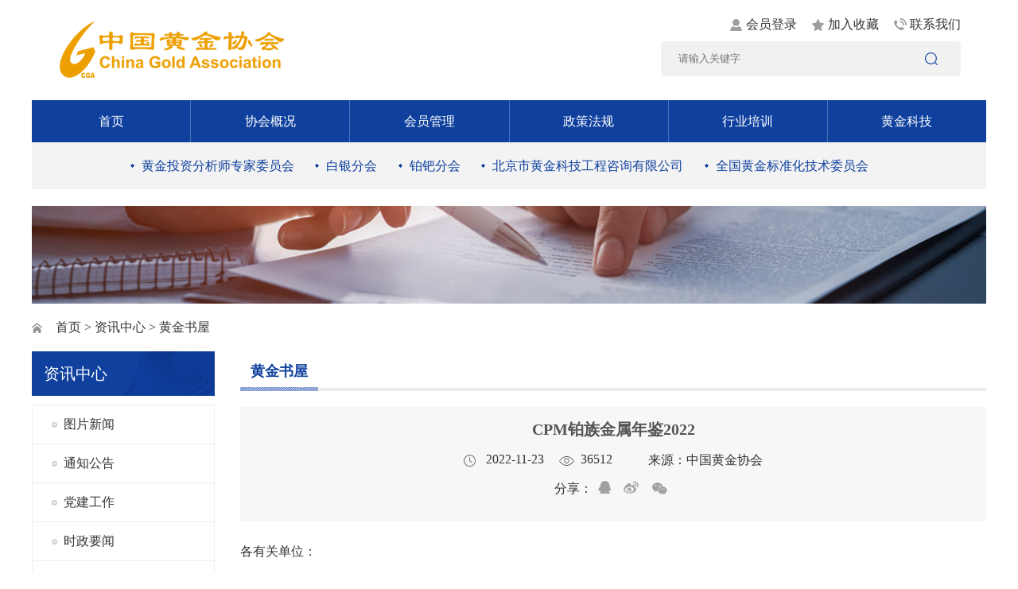

--- FILE ---
content_type: text/html; charset=utf-8
request_url: https://cngold.org.cn/news/show-3724.html
body_size: 6023
content:
<!DOCTYPE html>
<html lang="en">

<head>
    <meta http-equiv="Content-Type" content="text/html; charset=utf-8">
    <meta http-equiv="X-UA-Compatible" content="IE=edge,chrome=1">
    <meta name="renderer" content="webkit">
    <meta name="viewport" content="width=device-width, initial-scale=1.0, maximum-scale=1.0, user-scalable=yes">
    <meta name="apple-mobile-web-app-capable" content="yes">
    <meta name="apple-mobile-web-app-status-bar-style" content="black">
    <meta name="format-detection" content="telephone=no">
    <meta name="wap-font-scale" content="no">
    <title>中国黄金协会</title>
    <meta name="keywords" content="中国黄金协会" />
    <meta name="description" content="中国黄金协会" />
    <link rel="stylesheet" href="/public/css/style.css?v=1.0.3">
<link rel="stylesheet" href="/public/css/public.css?v=1.0.1">
<link rel="stylesheet" href="/public/js/swiper/swiper-bundle.min.css">
<script src="/public/js/swiper/swiper-bundle.min.js"></script>
<script src="/public/js/plugin.js"></script>
<script src="/public/js/style.js"></script>
<script src="/scripts/sweet/sweetalert.min.js"></script>
<script src="/scripts/jquery/api.js"></script>
<script src="/public/js/my-js.js"></script>

</head>

<body>
    <div class="w_1200">
        <!-- 头部开始 -->
<!-- pc端头部 -->
<div class="pc_header">

    <div class="header flex justify-between">
        <div class="logo flex align-center"><a href="/"><img src="/public/images/logo.png"></a></div>
        <div class="top_r">
            <div class="top_r_top flex justify-end">
                                                <a href="/user/index.html">会员登录</a>
                                <a href="javascript:;" onclick="shoucang(document.title,window.location)">加入收藏</a>
                                <a href="/contact.html">联系我们</a>
            </div>
            <!-- 搜索框 -->
                        <div class="top_t_bottom flex">
                <input type="text" placeholder="请输入关键字" name="keywords" id="keywords" onkeydown="if(event.keyCode==13){SiteSearch('/search.html', '#keywords');return false};">
                <a href="javascript::" onclick="SiteSearch('/search.html', '#keywords');"></a>
            </div>
        </div>
    </div>
    <!-- 菜单栏 -->
    <ul class="header_nav  flex">
                <li><a href="/index.html">首页</a> </li>
                <li><a href="/about.html">协会概况</a></li>
                <li><a href="/member.html">会员管理</a></li>
                <li><a href="/policies.html">政策法规</a></li>
                <li><a href="/training.html">行业培训</a></li>
                <li><a href="/technology.html">黄金科技</a></li>
                <!--<li><a href="/research.html">黄金政研会</a></li>-->
    </ul>
    <!-- 次菜单 -->
    <div class="nav_item01">
        <div class="nav_item_box">
            <div class="nav_item flex justify-content wrap">
                                                <a href="http://www.cgiac.org.cn" target="_blank">黄金投资分析师专家委员会</a>
                                <a href="http://www.cngold.org.cn/silver.html" target="_blank">白银分会</a>
                                <a href="http://www.cngold.org.cn/platinum.html" target="_blank">铂钯分会</a>
                                <a href="http://www.cngold.org.cn/goldtech.html" target="_blank">北京市黄金科技工程咨询有限公司</a>
                                <a href="http://www.tc379.cn/" target="_blank">全国黄金标准化技术委员会</a>
                            </div>
        </div>
    </div>

</div>
<!-- 手机端头部 -->
<div class="m_header rel">
    <div class="header-m abs  md-db">
        <a href="/" class="logo"><img src="/public/images/logo.png" alt="Logo"></a>
        <div class="m-menu-b"></div>
        <div class="m-menu">
            <ul class="nav hsms">
                <li>
                                        <a href="/index.html">首页</a>
                </li>
                <li>
                                        <a href="/about.html">协会概况</a>
                    <ul class="sub-nav hsms">
                                                <li>
                            <a href="/about-139.html">协会简介</a>
                        </li>
                                                <li>
                            <a href="/about-256.html">协会章程</a>
                        </li>
                                                <li>
                            <a href="/about-258.html">组织机构</a>
                        </li>
                                                <li>
                            <a href="/about-286.html">协会负责人</a>
                        </li>
                                                <li>
                            <a href="/about-312.html">协会顾问</a>
                        </li>
                                                <li>
                            <a href="/about-313.html">监事会</a>
                        </li>
                                                <li>
                            <a href="/about-314.html">协会分支机构及负责人</a>
                        </li>
                                            </ul>
                </li>
                <li>
                                        <a href="/member.html">会员管理</a>
                    <ul class="sub-nav hsms">
                                                <li>
                            <a href="/member-259.html">入会流程</a>
                        </li>
                                                <li>
                            <a href="/member-266.html">入会材料</a>
                        </li>
                                                <li>
                            <a href="/member-267.html">入会申请</a>
                        </li>
                                                <li>
                            <a href="/member-315.html">会费标准</a>
                        </li>
                                                <li>
                            <a href="/member-316.html">会员信息</a>
                        </li>
                                                <li>
                            <a href="/member-317.html">会员服务</a>
                        </li>
                                            </ul>
                </li>
                <li>
                                        <a href="/policies.html">政策法规</a>
                    <ul class="sub-nav hsms">
                                                <li>
                            <a href="/policies-245.html">法律法规</a>
                        </li>
                                                <li>
                            <a href="/policies-262.html">产业政策</a>
                        </li>
                                                <li>
                            <a href="/policies-281.html">黄金标准</a>
                        </li>
                                            </ul>
                </li>
                <li>
                                        <a href="/training.html">行业培训</a>
                    <ul class="sub-nav hsms">
                                                <li>
                            <a href="/training-242.html">黄金投资分析师</a>
                        </li>
                                                <li>
                            <a href="/training-246.html">教育部1+X</a>
                        </li>
                                                <li>
                            <a href="/training-338.html">矿业权评估师</a>
                        </li>
                                                <li>
                            <a href="/training-247.html">其他培训</a>
                        </li>
                                            </ul>
                </li>
                <li>
                                        <a href="/technology.html">黄金科技</a>
                    <ul class="sub-nav hsms">
                                                <li>
                            <a href="/technology-318.html">黄金协会科学技术奖</a>
                        </li>
                                                <li>
                            <a href="/technology-319.html">科学成果评价</a>
                        </li>
                                                <li>
                            <a href="/technology-320.html">新技术推广</a>
                        </li>
                                                <li>
                            <a href="/technology-350.html">黄金技术大会</a>
                        </li>
                                            </ul>
                </li>
                <li>
                                        <a href="/research.html">黄金政研会</a>
                    <ul class="sub-nav hsms">
                                                <li>
                            <a href="/research-321.html">概述</a>
                        </li>
                                                <li>
                            <a href="/research-322.html">政研动态</a>
                        </li>
                                            </ul>
                </li>
            </ul>
        </div>
        <div class="m-search-b"></div>
    </div>
    <div class="fix-search abs wh1 baf dn">
        <div class="mauto wh1 dflr">
            <div class="con wh1 dfcc flex">
                <div class="hide rel tra"></div>
                <form class="row lg-12">
                                        <input class="txt fl" placeholder="请输入搜索内容" type="text" name="tkeywords" id="tkeywords" onkeydown="if(event.keyCode==13){SiteSearch('/search.html', '#tkeywords');return false};">
                    <input class="btn fr" type="button" onclick="SiteSearch('/search.html', '#tkeywords');">
                </form>
            </div>
        </div>
    </div>
</div>
<!-- 头部结束 -->

        <!-- banner区域 -->
 <div class="banner01"><img src="/public/images/banner01.png"></div>
<!-- 当前位置 -->
<div class="dqwz">
    <div class="dqwz01">
                <a href="/index.html">首页</a> &gt
                <a href="/news.html">资讯中心</a> &gt
        黄金书屋
    </div>
</div>
<!-- 手机端内页菜单 -->
<div class="main-nav-m dn">
    <div class="title">
        <strong>资讯中心</strong>
        <i></i>
    </div>
    <ul class="hsms">
                <li>
            <a href="/news-323.html">图片新闻</a>
        </li>
                <li>
            <a href="/news-324.html">通知公告</a>
        </li>
                <li>
            <a href="/news-326.html">党建工作</a>
        </li>
                <li>
            <a href="/news-351.html">时政要闻</a>
        </li>
                <li>
            <a href="/news-327.html">黄金矿业</a>
        </li>
                <li>
            <a href="/news-325.html">行业资讯</a>
        </li>
                <li>
            <a href="/news-328.html">黄金消费</a>
        </li>
                <li>
            <a href="/news-329.html">黄金市场</a>
        </li>
                <li>
            <a href="/news-330.html">社会责任</a>
        </li>
                <li>
            <a href="/news-331.html">黄金书屋</a>
        </li>
                <li>
            <a href="/news-332.html">工作交流</a>
        </li>
                <li>
            <a href="/news-333.html">黄金统计</a>
        </li>
                <li>
            <a href="/news-334.html">协会动态</a>
        </li>
            </ul>
</div>
<!-- 手机端内页菜单结束 -->        <div class="main flex justify-between w_auto">
            <div class="left" hsm="fadel">
    <div class="name">资讯中心</div>
    <ul class="submume">
                <li class=""><a href="/news-323.html">图片新闻</a></li>
                <li class=""><a href="/news-324.html">通知公告</a></li>
                <li class=""><a href="/news-326.html">党建工作</a></li>
                <li class=""><a href="/news-351.html">时政要闻</a></li>
                <li class=""><a href="/news-327.html">黄金矿业</a></li>
                <li class=""><a href="/news-325.html">行业资讯</a></li>
                <li class=""><a href="/news-328.html">黄金消费</a></li>
                <li class=""><a href="/news-329.html">黄金市场</a></li>
                <li class=""><a href="/news-330.html">社会责任</a></li>
                <li class="current"><a href="/news-331.html">黄金书屋</a></li>
                <li class=""><a href="/news-332.html">工作交流</a></li>
                <li class=""><a href="/news-333.html">黄金统计</a></li>
                <li class=""><a href="/news-334.html">协会动态</a></li>
            </ul>
</div>            <div class="right" hsm="fader">
                <div class="tab flex">
                    <a href="javascript:;" class="current">黄金书屋</a>
                </div>

                <div class="details">
                    <div class="details_top">
                        <div class="t1">CPM铂族金属年鉴2022</div>
                        <div class="min flex justify-content">
                            <span>2022-11-23</span>
                            <span>36512</span>
                            <span>来源：中国黄金协会</span>
                        </div>
                        <!-- 分享 -->
                        <div class="fx flex justify-content align-center">
                            分享：
                            <a href="javascript:;" data-social="QQ"><img src="/public/images/qq.png"></a>
                            <a href="javascript:;" data-social="xinlang"><img src="/public/images/wb.png"></a>
                            <a href="javascript:;" data-social="weixin"><img src="/public/images/wx.png"></a>
                        </div>
                    </div>

                    <div class="details_con">
                        <p>各有关单位：</p><p style="text-indent: 2em;">为满足行业发展需要，中国黄金协会将继续出版《中国黄金年鉴2022》，并分别与英国金属聚焦有限公司合作翻译出版《全球黄金年鉴2022》（中文版）、《全球白银年鉴2022》（中文版）、《全球铂钯年鉴2022》（中文版），与美国CPM集团合作翻译出版《CPM黄金年鉴2022》（中文版）、《CPM铂族金属年鉴2022》（中文版）。此外，中国黄金协会铂金分会还将首次编制发布《中国铂钯年鉴2022》。现将有关事宜通知如下：</p><p style="text-indent: 2em;">一、《中国黄金年鉴》是中国黄金协会组织编写的中国最具权威性的中国黄金产业、黄金市场、黄金消费等年度发展分析报告。该年鉴详细分析了年度黄金产业链现状，是我国黄金行业唯一的行业信息发布及交流平台。《中国黄金年鉴2022》拟于今年7月底正式发布。</p><p style="text-indent: 2em;">二、《中国铂钯年鉴》是中国黄金协会铂金分会与相关单位共同编写的对中国铂钯产业、铂钯供需、铂钯市场等年度发展的分析报告，也是我国铂钯行业信息发布及交流的最重要平台。该年鉴详细分析了年度铂钯产业链现状，记录了行业发展的相关资料和信息，《中国铂钯年鉴2022》拟于今年6月底正式发布。</p><p style="text-indent: 2em;">三、《全球黄金年鉴2022》（中文版）、《全球白银年鉴2022》（中文版）、《全球铂钯年鉴2022》（中文版）是由中国黄金协会、中国黄金协会白银分会、中国黄金协会铂金分会和英国金属聚焦有限公司合作翻译出版的贵金属分析报告。该系列年鉴将回顾上一年度全球主要贵金属的价格、供应和需求数据，并对本年度作出相应预测。该系列年鉴拟于今年7月底之前发布。</p><p style="text-indent: 2em;">四、《CPM黄金年鉴2022》（中文版）、《CPM铂族金属年鉴2022》（中文版）是由中国黄金协会、中国黄金协会铂金分会与美国CPM集团共同合作翻译出版的黄金及铂族金属分析报告。该系列年鉴将对上一年度全球黄金、铂族金属及金融市场的走势进行宏观分析，并对本年度作出相应预测。</p><p style="text-indent: 2em;">以上七本年鉴（内容简介详见附件1）征订工作现已开始，欢迎各有关单位征订（征订单详见附件2），并利用此平台进行宣传（详见附件3）。年鉴版面宣传页征订截止时间为6月30日。该通知已登载在中国黄金协会官网（www.cngold.org.cn）。有意者请与中国黄金协会、中国黄金协会铂金分会、中国黄金协会白银分会联系。</p><p style="text-indent: 2em;">中国黄金协会</p><p style="text-indent: 2em;">联 系 人：井新奎</p><p style="text-indent: 2em;">联系方式：010-84113267，18813088011</p><p style="text-indent: 2em;">电子邮箱：jxk@cngold.org.cn</p><p style="text-indent: 2em;">中国黄金协会铂金分会</p><p style="text-indent: 2em;">联 系 人：张名瑾</p><p style="text-indent: 2em;">联系方式：010-84129763，15266597877</p><p style="text-indent: 2em;">中国黄金协会白银分会</p><p style="text-indent: 2em;">联 系 人：李珅</p><p style="text-indent: 2em;">联系方式：010-84110919，18510333290</p><p style="text-indent: 2em;">附件：</p><p style="text-indent: 2em;">&nbsp; &nbsp; &nbsp; &nbsp; &nbsp; &nbsp; &nbsp;</p><p style="line-height: 16px; text-indent: 2em;"><img style="vertical-align: middle; margin-right: 2px;" src="http://cngold.org.cn/editor/dialogs/attachment/fileTypeImages/icon_doc.gif"/><a style="font-size:12px; color:#0066cc;" href="/upload/202211/23/202211231443081596.docx" title="附件1：年鉴简介.docx">附件1：年鉴简介.docx</a></p><p style="line-height: 16px; text-indent: 2em;"><img style="vertical-align: middle; margin-right: 2px;" src="http://cngold.org.cn/editor/dialogs/attachment/fileTypeImages/icon_doc.gif"/><a style="font-size:12px; color:#0066cc;" href="/upload/202211/23/202211231443081909.docx" title="附件2：年鉴征订单.docx">附件2：年鉴征订单.docx</a></p><p style="line-height: 16px; text-indent: 2em;"><img style="vertical-align: middle; margin-right: 2px;" src="http://cngold.org.cn/editor/dialogs/attachment/fileTypeImages/icon_doc.gif"/><a style="font-size:12px; color:#0066cc;" href="/upload/202211/23/202211231443082065.docx" title="附件3：年鉴宣传页价目表.docx">附件3：年鉴宣传页价目表.docx</a></p><p style="line-height: 16px; text-indent: 2em;"><img style="vertical-align: middle; margin-right: 2px;" src="http://cngold.org.cn/editor/dialogs/attachment/fileTypeImages/icon_doc.gif"/><a style="font-size:12px; color:#0066cc;" href="/upload/202211/23/202211231443082378.docx" title="附件4：年鉴宣传页征订回执表.docx">附件4：年鉴宣传页征订回执表.docx</a></p><p><br/></p><p><br/></p>
                    </div>
                                        <div class="tab_qh flex space_between flex_wrap gap_7 wrap">
                        <div class="flex_2"><a href="/news/show-4727.html"><span>上一条：《CPM黄金年鉴2024》（中文版）</span></a></div>
                        <div class="flex_2"><a href="/news/show-3723.html"><span>下一条：CPM黄金年鉴2022</span></a></div>
                    </div>
                                        <div class="getBack"><a href="/news-331.html">返回列表</a></div>
                </div>

            </div>
        </div>

    </div>

    <!-- 分享插件新闻详情页用到 -->
    <script src="/public/js/share.js"></script>
    <script src="/public/js/qrcode.min.js"></script>
    <!-- 底部 -->
    <div class="footer " hsm="fadeup">
    <div class="w_1200 flex justify-between">
        <div class="footer_l">
            <div class="address flex wrap justify-between">
                <div class="t1 bg01">办公地址：北京市东城区柳荫公园南街1号</div>
                <div class="t1 bg02">010-51323118</div>
                <div class="t1 bg03">010-51323117</div>
                <div class="t1 bg04">100011</div>
            </div>
            <div class="bq">
                &copy CopyRight 2021 www.cngold.org.cn All Rights Reserved 中国黄金协会版权所有<br> <a href="https://beian.miit.gov.cn/" target="_blank">京ICP备05019022号</a>
                技术支持： 35互联
            </div>
        </div>
        <div class="ewm flex justify-between">
            <div class="ewm01">
                <div class="ewm_img"><img src="/upload/202208/05/202208051424033174.jpg"></div>
                <p>中国黄金协会微信公众号</p>
            </div>
            <div class="ewm01">
                <div class="ewm_img"><img src="/upload/202208/05/202208051424096143.jpg"></div>
                <p>黄金投资分析师微信公众号</p>
            </div>
        </div>
    </div>
</div>
</body>

</html>

--- FILE ---
content_type: text/css
request_url: https://cngold.org.cn/public/css/style.css?v=1.0.3
body_size: 3560
content:

/* 头部 */
.w_1200{max-width:1200px;margin:0 auto}
.logo{height:126px}
.logo img{display:block}
.top_r{padding:10px 32px 0 0}
.top_r_top a{line-height:42px;display:inline-block;height:42px;padding-left:20px; margin-right:1.5vw;}
.top_r_top a:nth-child(1){background:url(../images/hy.png) no-repeat left center}
.top_r_top a:nth-child(2){background:url(../images/jr.png) no-repeat left center}
.top_r_top a:nth-child(3){background:url(../images/tel.png) no-repeat left center;margin:0;}
.top_t_bottom{background:#f1f1f1;height:44px;border-radius:5px;width:357px;padding-left:20px;}
.top_t_bottom input{width:80%;background:none}
.top_t_bottom a{width:60px;background:url(..//images/seacher.png) no-repeat center}
.header_nav{height:53px;background:#0f409e}
.header_nav > li{border-right:1px solid #4b71b8;flex:1;line-height:53px;font-size:16px;text-align:center}
.header_nav > li > a{display:block;color:#fff;}
.header_nav > li:last-child{border:none}
.nav_item_box{background:#f3f3f3}
.nav_item a{background:url(../images/nav_d.png) no-repeat left center; padding-left:15px;margin-right:2vw;color:#0f409e; line-height:59px}
.banner{margin:20px 0}
.banner img{width:100%;object-fit: cover;display:block;height:249px}
.header_nav li.current a, .header_nav li a:hover{background:#0a2a7f}

/* 底部 */
.footer{background:#0f409e;padding:23px 0 13px 0;color:#fff;line-height:24px}
.address{padding-top:9px}
.address .t1{margin-right:20px;line-height:36px}
.bg01{background:url(../images/address.png) no-repeat left 10px;padding-left:20px;}
.bg02{background:url(../images/phon.png) no-repeat left 8px;padding-left:30px;}
.bg03{background:url(../images/fax.png) no-repeat left 9px;padding-left:30px;}
.bg04{background:url(../images/emlia.png) no-repeat left 10px;padding-left:25px;}
.ewm{width:230px}
.ewm_img{height:80px;width:95px;text-align:center}
.ewm_img img{max-width:100%;height:80px}
.ewm01{width:95px;text-align:center}
.bq{line-height:36px}

/* 新闻轮播 通知公告  行业新闻  */

.news_banner{width:602px;height:368px}
.news_banner a{display:block}
.news_banner .pic img{width:100%;display:block;height:360px;object-fit: cover;}
.news_banner .tit{background:rgba(0, 0, 0, 0.5);height:45px;line-height:45px;width:100%;z-index:99;left:0;bottom:0;color:#fff}
.news_banner .tit .t1{width:80%;text-overflow:ellipsis;overflow: hidden;white-space: nowrap;padding-left:15px;font-size:16px}
.news_banner .swiper-pagination{width:80px !important; color:#fff; left:86% !important;bottom:14px !important;}
.news_banner .swiper-button-next:after, .news_banner .swiper-button-prev:after{font-size:12px !important;color:#fff}
.news_banner .swiper-button-prev{top:auto; bottom:2px !important; left:auto; right:60px}
.news_banner .swiper-button-next{top:auto; bottom:2px !important; left:auto; right:5px}
.index_news_r{width:calc(100% - 629px);}
.tab{height:50px;background:url(../images/tab_bg.png) repeat-x bottom;line-height:50px;font-size:18px;font-weight:bold}
.tab >a:hover,.tab > a{display:block;color:#000;padding:0 1vw;}
.tab >a.current{background:url(../images/tab_bg_atv.png) repeat-x bottom;color:#0f409e}



.tab span{border-radius:50%;background:#fca543;font-size:14px;color:#fff;line-height:16px;text-align:center;padding:2px 5px;}

.gd{right:0;font-size:14px;font-weight:400}

.news_list_item1{padding:10px 0 0 10px}
.news_list_item1 a{height:38px;line-height:38px}
.news_list_item1 a .t2{background:url(../images/news_d.png) no-repeat left center;font-size:16px;width:75%; text-overflow: ellipsis; overflow: hidden;white-space:nowrap;padding-left:15px;}
.news_list_item1 a .time{color:#868686;line-height:38px;width:calc(100% - 81%); text-align:center}


/* 三张图片 */
.images{margin:16px 0 30px 0;}
.gap_1{margin-left:-9px;margin-right:-9px}
.gap_1 > .col{width:33.33333%}
.gap_1 a{margin:0 9px;display:block}
.gap_1 img{max-width:100%;height:128px;display:block}

/* 协会动态 */
.new_box_l{width:calc(100% - 375px)}
.list{padding:13px 10px 11px 0;}
.list01{padding-top:6px}
.list li{font-size:16px;line-height:38px;background:url(../images/news_d.png) no-repeat left center;padding-left:15px;}
.list li a{display:block;text-overflow:ellipsis; overflow: hidden; white-space:nowrap;width:96%}
.gap_2{margin-left:-40px;}
.gap_2 .col{width:50%}
.gap_2 .col01{padding-left:40px}
.new_box_r{width:389px;height:412px;border-top:3px solid #9c130a;background:#fef7f7;}
.hq_tab a{display:block;padding:0 1.5vw;line-height:64px; color:#393939;font-size:18px}
.hq_tab a:hover{color:#393939;}
.hq_tab a.current{color:#9c130a;font-weight:bold}
.gap_2 .tab {line-height:32px;height:42px}
.tab01{padding:22px;display:none;}
.show{display:block}
.gap_4,.gap_3{margin:0 -20px}
.gap_4 .col,.gap_3 .col{width:33.3333%;}
.gap_4 .col01,.gap_3 .col01{padding:0 20px}
.img{padding-top:13px}
.img a,.img img{display:block}
.img img{max-width:100%;height:109px}
.xzmu_banner{background:url(../images/xzmm.jpg) no-repeat left top;height:328px}
.gap_4{padding-top:15px}
.xzmu_banner .tit{font-size:18px; font-weight:bold;color:#9c130a;padding:20px 0 0 30px}
.imgs{width: 152px;height: 241px}
.imgs img{max-width: 100%;display: block;height: 220px;opacity: 0.5;}
.bannar05 .swiper-slide{height:241px !important; width: 152px;}
.bannar05 .swiper-slide-active .imgs img{opacity: 1;height: 241px;}
.bannar05{width:290px;margin:0 auto;padding-top:30px !important}
.link_bg{background:#f8f8f8;padding:19px 0;margin-top:20px}
.link_tit{color:#0f409e;font-size:18px;padding:0 30px;font-weight:bold;}
.op{width:271px;border:1px solid #d6d6d6;background:#fff;height:60px;;margin-right:15px;padding:0 10px}
.op select{width:100%;height:60px}


/* 会员登录页面 */
.banner01{margin-top:21px}
.banner01 img{max-width:100%;height:123px;display:block;object-fit:cover;}
.dqwz01{height:60px;line-height:60px;background:url(../images/dqwz.png) no-repeat left center; padding-left:30px}
.admin{max-width:691px;margin:0 auto;font-size:18px;padding-bottom:58px}
.admin01{margin:0}
.admin_tit{text-align:center;font-size:30px;font-weight:bold;padding:30px 0 60px 0}
.usname{width:80px;text-align:center;font-weight:bold}
.bd{padding:0 8%;}
.bd input{width:100%;height:56px;border-bottom:1px solid #e7e7e7 !important;}
.color_orang{background:#ed9f00;}
.color_blue{background:#0f409e;}
.login {height:46px;margin:0 auto;line-height:46px;text-align:center;border-radius:5px;margin:45px 8% 0 17%;color:#fff}

#btnSubmit,#btnAccountSubmit{height:50px;width:100%;background:none;color:#fff;font-size:16px}
.wjmm{border-bottom:1px solid #e4e4e4;text-align:center;height:96px;line-height:96px}
.wjmm a{background:url(../images/prowss.png) no-repeat left center; padding-left:30px;color:#ed9f00;}
.wjmm a:hover{color:#ed9f00}
.no_register{font-weight:bold;font-size:30px;text-align:center;padding:40px 0 0px 0;}
/*入会申请 */

.left{width:230px}
.submume{border:1px solid #ededed}
.submume li{line-height:48px;border-bottom:1px solid #ededed}
.submume li a{background:url(../images/iocn.png) no-repeat 24px center;padding-left:39px;font-size:16px;}
.submume li.current a,.submume li a:hover{background:url(../images/icon1.png) no-repeat 24px center;color:#0f409e;font-weight:bold}
.submume li:last-child{border:none}
.right{width:calc(100% - 262px)}
.dowload .col{width:50%; text-align:center; padding-top:10%;}
.dowload .t1{line-height:30px;font-size:16px;padding:15px 0;height:60px}
.dowload_btn a{height:37px;width:127px;background:url(../images/dowload.png)no-repeat 36px center #0d3a98;line-height:37px;color:#fff;padding-left:10px;border-radius:5px}
.dowload_btn a:hover{color:#fff}
.upload{margin-top:16px}
.upload a{height:37px;width:137px;text-align:center;border:1px solid #0d3a98;line-height:37px;border-radius:5px;color:#0d3a98;}
.upload input{position: absolute;font-size: 23px;right: 0;top: 0;opacity: 0;}

.main{padding-bottom:50px}
.name{height:56px;line-height:56px;background:url(../images/tit_bg.png)no-repeat left top;color:#fff;font-size:20px;padding-left:15px;margin-bottom:11px}

/* 图片新闻 */
.news_list li{padding:17px 0;border-bottom:1px solid #f0f0f0;}
.news_list .pic{width:250px}
.news_list .pic img{height:151px;width:100%;object-fit: cover}
.news_con{width:calc(100% - 280px);padding:10px 0 0 0;}
.news_con .t1{font-size:16px;font-weight:bold;color:#000;line-height:36px;height:36px;width:96%;overflow:hidden;}
.news_con .day{color:#999;padding-bottom:12px}
.news_con .con{line-height:24px;color:#5b5b5b;height:48px;width:96%;overflow:hidden;}
.font_yc{text-overflow: ellipsis;overflow:hidden; white-space:nowrap}
.news_list a:hover .news_con .t1{text-decoration:underline}
.about{padding-top:30px}
.about p{line-height:30px;font-size:16px;margin-bottom:20px;word-break: break-all}

/* 下载 */
.downloadCenter{padding-top:18px}
.downloadCenter ul li{background:#f8f8f8;padding-right:10px}
.downloadCenter ul li .t1{background:url(../images/icon02.jpg) no-repeat 30px center; padding-left:67px;width:50%;overflow:hidden;height:58px;line-height:58px;}
.downloadCenter ul li .t1 a{display:block}
.downloadCenter .xz a{margin:0 0.5vw;}
.downloadCenter ul li:nth-child(2n){background:#fff;}
.downloadCenter .xz a:nth-child(1){background:url(../images/icon3.png) no-repeat left center;padding-left:30px;color:#0193de;}
.downloadCenter .xz a:nth-child(2){background:url(../images/icon4.png) no-repeat left center;padding-left:30px;color:#0193de}
.newsList{padding-top:17px}
.newsList li{border-bottom:1px dashed #dadada;line-height:46px;color:#555;}
.newsList li .t1{width:70%;height:46px;font-size:16px;background:url(../images/news_d.png) no-repeat 10px; padding-left:25px}
.newsList li .min{padding-right:10px}
.details{padding-top:20px}
.details img{max-width:100%}
.details_top{background:#f6f7f8; text-align:center;padding:15px 0;}
.details_top .t1{font-size:20px;color:#555;font-weight:bold;padding:0 12%;}
.details_top .min{padding:15px 0 0 0;}
.details_top .min span{margin:0 0.7vw;padding-left:28px}
.details_top .min span:nth-child(1){background:url(../images/min.png) no-repeat left center}
.details_top .min span:nth-child(2){background:url(../images/eye.png) no-repeat left center}
.details_con{padding:20px 0; font-size: 16px !important;line-height: 36px !important; font-family: '微软雅黑' !important;}
.details_con img{max-width:100% !important;margin:0 auto !important;}
.fj{background:url(../images/fj.png) no-repeat left 17px; padding-left:30px;color:#0e3a97;line-height:48px;font-size:16px}
.m_header{display:none;}
.tab01 img{width: 100%;}

/* 会员中心我的消息 */
.member{height:34px;background:#f6f6f6;margin-top:27px}
.vip_botton .fxk,.vip_list li .fxk,.member .fxk{padding-left:14px}
.vip_botton .fxk input,.vip_list li .fxk input,.member .fxk  input{height:18px;width:18px;}
.member_tit{font-size:16px;color:#5d5d5d;font-weight:bold;text-align:center}
.member_tit span:last-child,.member_tit span:first-child{width:140px;text-align:center;}
.vip_tit,.member_tit{width:calc(100% - 37px);}
.vip_list{display:none}
.vip_list li{height:49px}
.vip_list li:nth-child(2n){background:#f6f6f6}
.icon01{display:none}
.vip_tit{font-size:16px;color:#5d5d5d;}
.vip_list li a:hover{color:#5d5d5d;}
.xtxx span{padding:0 8px 0 17px}
.usname01{width:210px;text-align:right;padding-right:20px}
.all span,.del{font-size:16px;padding:10px 0; cursor: pointer}
.del{background:url(../images/del.png)  no-repeat left center;color:#ff8800;margin-left:20px;padding-left:30px}
.xgmm{padding:60px;}
.xtxx{font-size:16px;width:200px}
.vip_t1{overflow:hidden;text-overflow: ellipsis; white-space:nowrap;width:60%;}
.vip_time{width:140px;text-align:center}
@media(max-width:1200px){
    .link_bg .w_1200,.w_auto{max-width:96%;margin: 0 auto;}
}

@media(max-width:1024px){
    .news_list_item a .time{display:none}
    .news_list_item a .t2{width:90%;}
    .downloadCenter ul li{padding-bottom:20px}
    .downloadCenter ul li .xz,.downloadCenter ul li .t1{width:100%}
    .downloadCenter ul li .xz{padding-left:28px;}
    .vip_list li{height:auto;align-items: flex-start;padding:10px 0;}
    .vip_tit{flex-wrap:wrap;}
    .vip_tit .xtxx{height:36px}
    .member {display:none !important}
   
  
}
@media(max-width:768px){
    .gap_4,.gap_3,.index_news{flex-wrap: wrap;}
    .new_box_l,.right,.new_box_l,.index_news_r,.banner02 a, .news_banner{width:100%}
    .news_banner .swiper-button-prev{right:88px}
    .news_banner{height:auto}
    .news_list_item a .time{display:block}
    .gap_1 > .col{width:100%;margin-bottom:15px}
    .img img,.new_box_r,.gap_1 img{width:100%;height:auto;}
    .news_box{flex-direction: column;}
    .gap_4 .col,.gap_3 .col{width:100%}
    .xzmu_banner{background-size:100% 100%;}
    .address .t1{width:100%;}
    .ewm_img{margin-top:60px}
    .m_header{display:block;height:70px;}
    .left,.dqwz,.pc_header{display:none !important}
    .banner01,.banner{margin-top:0;}
    .main{padding-bottom:10px}
    .dowload{padding-bottom:50px} 
    .banner img{height:150px}
.news_banner .pic img{height:auto}
  
}

@media(max-width:640px){
    .news_banner .swiper-button-prev,.news_banner .swiper-button-next{display:none}
    .gap_2 .col{width:100%;}
    .footer .w_1200{flex-direction:column;}
    .ewm_img{margin-top:20px}
    .gap_5  div{width:100%;}
    .link_tit{padding:0;line-height:30px;height:30px;}
    .op{margin:0;width:100%;margin-top:15px;}
    .tab_qh .flex_2{width:100%;margin-bottom:10px}
    .footer .w_1200,.link_bg .w_1200,.w_auto{max-width:93%;margin: 0 auto;}
    .gap_2{margin:0;}
    .gap_2 .col01{padding:0;}
    .details_top .t1{font-size:18px;padding:0 3%;}
    .images{margin-bottom:0;}
    .gap_1 a,.gap_1{margin:0}
    .xgmm{padding:30px 0;}

}

@media(max-width:500px){
    .news_list_item a .time{display:none;}
    .downloadCenter .xz a:last-child{display:none}
    .news_list a{flex-direction:column;}
    .footer .w_1200,.link_bg .w_1200,.w_auto{max-width:89%;margin: 0 auto;}
    .dowload .col,.news_list .pic img,.news_con .con,.news_con .t1,.news_con,.news_list .pic{width:100%;}
    .news_list .pic img{height:auto;}
    .dowload{flex-direction:column}
    .dowload .col{margin-bottom:50px}
    .page{padding:20px 0;}
    .news_banner .swiper-pagination{display:none}
    .op{height:43px}
    .op select{height:40px}
    .newsList li .t1{width:60%}
    .tab_qh a{padding:7px !important}
    .getBack{margin-top:10px !important;}
    .usname01{width:100%;text-align:left}
    .bd01 input{height:30px}
    .bd01{margin-bottom:15px}
    .vip_time{display:none}
    .vip_t1{width:85%}
    .tab{font-size:16px}
    .tab a{padding: 0 2vw;}
    .ma_wrap{flex-wrap:wrap}
    .bd{padding:0;}
    .admin{padding-bottom:0;}
}

--- FILE ---
content_type: application/javascript
request_url: https://cngold.org.cn/public/js/share.js
body_size: 1013
content:
(function () {
  var share_url = encodeURIComponent(location.href)
  var site_url = encodeURIComponent(location.origin)
  var share_title = encodeURIComponent(document.title)
  var share_pic = $("img:first").prop("src") || "" // 默认的分享图片
  var share_from = $("meta[name='site']").attr('content') || encodeURIComponent(document.title);
  var share_description = $("meta[name='description']").attr('content') || '';

  //QQ
  $("a[data-social='QQ']").click(function (e) {
    window.open('http://connect.qq.com/widget/shareqq/index.html?url=' + share_url + '&title=' + share_title + '&source=' + share_from + '&desc=' + share_description + '&pics=' + share_pic + '', 'newwindow')
  })
    
  //Sina Weibo新浪微博
  $("a[data-social='xinlang']").click(function (e) {
    var param = {
      url: share_url,
      appkey: '678438995',
      title: share_title,
      pic: share_pic,
      ralateUid: '3061825921',
      rnd: new Date().valueOf()
    }
    var temp = []
    for (var p in param) {
      temp.push(p + '=' + encodeURIComponent(param[p] || ''))
    }
    window.open('http://v.t.sina.com.cn/share/share.php?' + temp.join('&'))
  })
    
  //QQ空间
  $("a[data-social='QQkongjian']").click(function (e) {
    window.open('http://sns.qzone.qq.com/cgi-bin/qzshare/cgi_qzshare_onekey?url=' + share_url + '&title=' + share_title + '&pics=' + share_pic + '&site=' + share_from + '', 'newwindow')
  })
    
  //facebook
  $("a[data-social='facebook']").click(function (e) {
    window.open('https://www.facebook.com/sharer/sharer.php?u=' + share_url + '&title=' + share_title + '&description=' + share_description + '&link=' + share_url + '&picture=' + share_pic + '', 'newwindow')
  })
    
  //twitter
  $("a[data-social='twitter']").click(function (e) {
    window.open('https://twitter.com/intent/tweet?text=' + share_title + '&url=' + share_url + '&via=' + site_url + '', 'newwindow')
  })
    
  //linkedin
  $("a[data-social='linkedin']").click(function (e) {
    window.open('http://www.linkedin.com/shareArticle?mini=true&ro=true&title=' + share_title + '&url=' + share_url + '&summary=' + share_description + '&source=' + share_from + '&armin=armin', 'newwindow')
  })
    
  //google
  $("a[data-social='google']").click(function (e) {
    window.open('https://plus.google.com/share?url=' + share_url + '', 'newwindow')
  })
    
  //douban
  $("a[data-social='douban']").click(function (e) {
    window.open('http://shuo.douban.com/!service/share?href=' + share_url + '&name=' + share_title + '&text=' + share_description + '&image=' + share_pic + '&starid=0&aid=0&style=11', 'newwindow')
  })

  //朋友网
  $("a[data-social='pengyouweb']").click(function (e) {
    window.open('http://sns.qzone.qq.com/cgi-bin/qzshare/cgi_qzshare_onekey?to=pengyou&url=' + share_url + '&pics=' + share_pic + '&title=' + share_title + '&site=' + share_from + '', 'newwindow')
  })

  //kaixin开心网
  $("a[data-social='kaixin']").click(function (e) {
    window.open('http://www.kaixin001.com/repaste/bshare.php?rtitle=' + share_title + '&rurl=' + share_url + '&from=' + share_from + '', 'newwindow')
  })
    
  //renren人人网
  $("a[data-social='renren']").click(function (e) {
    window.open('http://widget.renren.com/dialog/share?resourceUrl=' + share_url + '&title=' + share_title + '&images=' + share_pic + '', 'newwindow')
  })

  //tq腾讯微博
  $("a[data-social='tengxun']").click(function (e) {
    window.open('http://share.v.t.qq.com/index.php?c=share&a=index&title=' + share_title + '&site=' + share_from + '&pic=' + share_pic + '&url=' + share_url + '', 'newwindow')
  })

  $("a[data-social='weixin']").click(function (e) {
    $('body').append($('<div class="qrcode_mask"></div><div id="qrcode" class="qrcode none"></div>'))
    if (!$('#qrcode img').length) {
      var qrcode = new QRCode(document.getElementById('qrcode'), {
        text: share_url,
        width: 180,
        height: 180,
        colorDark: '#333333',
        colorLight: '#ffffff',
        correctLevel: QRCode.CorrectLevel.H
      })
    }

    !!$('.qrcode_msg').length || $('#qrcode').append('<p class="t_c qrcode_msg">点击右上角【...】开始分享</p><a class="weixin_close" href="javascript:;">暂不分享</a>')
    $('.qrcode_mask').fadeIn(0)
    $('#qrcode').fadeIn(100)
  })
 
  $('body').delegate('.weixin_close', 'click', function () {

    $('#qrcode, .qrcode_mask').remove()
  })
})();


--- FILE ---
content_type: application/javascript
request_url: https://cngold.org.cn/public/js/style.js
body_size: 503
content:
// 菜单栏切换
$(function () {
  // $('.header_nav > li').hover(function () {
  //   let index = $(this).index();
  //   $(".nav_item_box").eq(index).show().siblings().hide()
  // })
  // banner
  var swiper = new Swiper(".banner", {
    spaceBetween: 30,
    effect: "fade",
    loop: true,
    autoplay: true,
    navigation: {
      nextEl: ".swiper-button-next",
      prevEl: ".swiper-button-prev",
    },
    pagination: {
      el: ".swiper-pagination",
      clickable: true,
    },
  });


  // 新闻轮播
  var mySwiper = new Swiper('.banner02', {
    loop: true, // 循环模式选项
    autoplay: true,
    // 如果需要分页器
    pagination: {
      el: '.swiper-pagination',
      type:'fraction',
     
    },
    // 如果需要前进后退按钮
    navigation: {
      nextEl: '.swiper-button-next',
      prevEl: '.swiper-button-prev',
    },
  })

  // 通知公告  行业新闻tab切换
  $('.tab a').hover(function () {
    $(this).addClass('current').siblings().removeClass('current')
    let index = $(this).index();
    $(".news_list_item").eq(index).show().siblings().hide()
    $(".vip_list").eq(index).show().siblings().hide()
  })


  $('.hq_tab a').hover(function () {
    $(this).addClass('current').siblings().removeClass('current')
    let index = $(this).index();
    $(".tab01").eq(index).show().siblings().hide()
  })

  // 黄金书屋
  var swiper01 = new Swiper(".bannar05", {
    effect: "coverflow",
    grabCursor: true,
    centeredSlides: true,
    slidesPerView: "auto",
    loop: true,
    autoplay: true,
    coverflowEffect: {
      rotate: 50,
      stretch: 0,
      depth: 100,
      modifier: 1,
      slideShadows: false,
    },
    pagination: {
      el: ".swiper-hjh",
    },
  });


})

--- FILE ---
content_type: application/javascript
request_url: https://cngold.org.cn/public/js/qrcode.min.js
body_size: 7687
content:
var QRCode;
! function () {
    function a(a) {
        this.mode = c.MODE_8BIT_BYTE, this.data = a, this.parsedData = [];
        for (var b = [], d = 0, e = this.data.length; e > d; d++) {
            var f = this.data.charCodeAt(d);
            f > 65536 ? (b[0] = 240 | (1835008 & f) >>> 18, b[1] = 128 | (258048 & f) >>> 12, b[2] = 128 | (4032 & f) >>> 6, b[3] = 128 | 63 & f) : f > 2048 ? (b[0] = 224 | (61440 & f) >>> 12, b[1] = 128 | (4032 & f) >>> 6, b[2] = 128 | 63 & f) : f > 128 ? (b[0] = 192 | (1984 & f) >>> 6, b[1] = 128 | 63 & f) : b[0] = f, this.parsedData = this.parsedData.concat(b)
        }
        this.parsedData.length != this.data.length && (this.parsedData.unshift(191), this.parsedData.unshift(187), this.parsedData.unshift(239))
    }

    function b(a, b) {
        this.typeNumber = a, this.errorCorrectLevel = b, this.modules = null, this.moduleCount = 0, this.dataCache = null, this.dataList = []
    }

    function i(a, b) {
        if (void 0 == a.length) throw new Error(a.length + "/" + b);
        for (var c = 0; c < a.length && 0 == a[c];) c++;
        this.num = new Array(a.length - c + b);
        for (var d = 0; d < a.length - c; d++) this.num[d] = a[d + c]
    }

    function j(a, b) {
        this.totalCount = a, this.dataCount = b
    }

    function k() {
        this.buffer = [], this.length = 0
    }

    function m() {
        return "undefined" != typeof CanvasRenderingContext2D
    }

    function n() {
        var a = !1,
            b = navigator.userAgent;
        return /android/i.test(b) && (a = !0, aMat = b.toString().match(/android ([0-9]\.[0-9])/i), aMat && aMat[1] && (a = parseFloat(aMat[1]))), a
    }

    function r(a, b) {
        for (var c = 1, e = s(a), f = 0, g = l.length; g >= f; f++) {
            var h = 0;
            switch (b) {
                case d.L:
                    h = l[f][0];
                    break;
                case d.M:
                    h = l[f][1];
                    break;
                case d.Q:
                    h = l[f][2];
                    break;
                case d.H:
                    h = l[f][3]
            }
            if (h >= e) break;
            c++
        }
        if (c > l.length) throw new Error("Too long data");
        return c
    }

    function s(a) {
        var b = encodeURI(a).toString().replace(/\%[0-9a-fA-F]{2}/g, "a");
        return b.length + (b.length != a ? 3 : 0)
    }
    a.prototype = {
        getLength: function () {
            return this.parsedData.length
        },
        write: function (a) {
            for (var b = 0, c = this.parsedData.length; c > b; b++) a.put(this.parsedData[b], 8)
        }
    }, b.prototype = {
        addData: function (b) {
            var c = new a(b);
            this.dataList.push(c), this.dataCache = null
        },
        isDark: function (a, b) {
            if (0 > a || this.moduleCount <= a || 0 > b || this.moduleCount <= b) throw new Error(a + "," + b);
            return this.modules[a][b]
        },
        getModuleCount: function () {
            return this.moduleCount
        },
        make: function () {
            this.makeImpl(!1, this.getBestMaskPattern())
        },
        makeImpl: function (a, c) {
            this.moduleCount = 4 * this.typeNumber + 17, this.modules = new Array(this.moduleCount);
            for (var d = 0; d < this.moduleCount; d++) {
                this.modules[d] = new Array(this.moduleCount);
                for (var e = 0; e < this.moduleCount; e++) this.modules[d][e] = null
            }
            this.setupPositionProbePattern(0, 0), this.setupPositionProbePattern(this.moduleCount - 7, 0), this.setupPositionProbePattern(0, this.moduleCount - 7), this.setupPositionAdjustPattern(), this.setupTimingPattern(), this.setupTypeInfo(a, c), this.typeNumber >= 7 && this.setupTypeNumber(a), null == this.dataCache && (this.dataCache = b.createData(this.typeNumber, this.errorCorrectLevel, this.dataList)), this.mapData(this.dataCache, c)
        },
        setupPositionProbePattern: function (a, b) {
            for (var c = -1; 7 >= c; c++)
                if (!(-1 >= a + c || this.moduleCount <= a + c))
                    for (var d = -1; 7 >= d; d++) - 1 >= b + d || this.moduleCount <= b + d || (this.modules[a + c][b + d] = c >= 0 && 6 >= c && (0 == d || 6 == d) || d >= 0 && 6 >= d && (0 == c || 6 == c) || c >= 2 && 4 >= c && d >= 2 && 4 >= d ? !0 : !1)
        },
        getBestMaskPattern: function () {
            for (var a = 0, b = 0, c = 0; 8 > c; c++) {
                this.makeImpl(!0, c);
                var d = f.getLostPoint(this);
                (0 == c || a > d) && (a = d, b = c)
            }
            return b
        },
        createMovieClip: function (a, b, c) {
            var d = a.createEmptyMovieClip(b, c),
                e = 1;
            this.make();
            for (var f = 0; f < this.modules.length; f++)
                for (var g = f * e, h = 0; h < this.modules[f].length; h++) {
                    var i = h * e,
                        j = this.modules[f][h];
                    j && (d.beginFill(0, 100), d.moveTo(i, g), d.lineTo(i + e, g), d.lineTo(i + e, g + e), d.lineTo(i, g + e), d.endFill())
                }
            return d
        },
        setupTimingPattern: function () {
            for (var a = 8; a < this.moduleCount - 8; a++) null == this.modules[a][6] && (this.modules[a][6] = 0 == a % 2);
            for (var b = 8; b < this.moduleCount - 8; b++) null == this.modules[6][b] && (this.modules[6][b] = 0 == b % 2)
        },
        setupPositionAdjustPattern: function () {
            for (var a = f.getPatternPosition(this.typeNumber), b = 0; b < a.length; b++)
                for (var c = 0; c < a.length; c++) {
                    var d = a[b],
                        e = a[c];
                    if (null == this.modules[d][e])
                        for (var g = -2; 2 >= g; g++)
                            for (var h = -2; 2 >= h; h++) this.modules[d + g][e + h] = -2 == g || 2 == g || -2 == h || 2 == h || 0 == g && 0 == h ? !0 : !1
                }
        },
        setupTypeNumber: function (a) {
            for (var b = f.getBCHTypeNumber(this.typeNumber), c = 0; 18 > c; c++) {
                var d = !a && 1 == (1 & b >> c);
                this.modules[Math.floor(c / 3)][c % 3 + this.moduleCount - 8 - 3] = d
            }
            for (var c = 0; 18 > c; c++) {
                var d = !a && 1 == (1 & b >> c);
                this.modules[c % 3 + this.moduleCount - 8 - 3][Math.floor(c / 3)] = d
            }
        },
        setupTypeInfo: function (a, b) {
            for (var c = this.errorCorrectLevel << 3 | b, d = f.getBCHTypeInfo(c), e = 0; 15 > e; e++) {
                var g = !a && 1 == (1 & d >> e);
                6 > e ? this.modules[e][8] = g : 8 > e ? this.modules[e + 1][8] = g : this.modules[this.moduleCount - 15 + e][8] = g
            }
            for (var e = 0; 15 > e; e++) {
                var g = !a && 1 == (1 & d >> e);
                8 > e ? this.modules[8][this.moduleCount - e - 1] = g : 9 > e ? this.modules[8][15 - e - 1 + 1] = g : this.modules[8][15 - e - 1] = g
            }
            this.modules[this.moduleCount - 8][8] = !a
        },
        mapData: function (a, b) {
            for (var c = -1, d = this.moduleCount - 1, e = 7, g = 0, h = this.moduleCount - 1; h > 0; h -= 2)
                for (6 == h && h--;;) {
                    for (var i = 0; 2 > i; i++)
                        if (null == this.modules[d][h - i]) {
                            var j = !1;
                            g < a.length && (j = 1 == (1 & a[g] >>> e));
                            var k = f.getMask(b, d, h - i);
                            k && (j = !j), this.modules[d][h - i] = j, e--, -1 == e && (g++, e = 7)
                        } if (d += c, 0 > d || this.moduleCount <= d) {
                        d -= c, c = -c;
                        break
                    }
                }
        }
    }, b.PAD0 = 236, b.PAD1 = 17, b.createData = function (a, c, d) {
        for (var e = j.getRSBlocks(a, c), g = new k, h = 0; h < d.length; h++) {
            var i = d[h];
            g.put(i.mode, 4), g.put(i.getLength(), f.getLengthInBits(i.mode, a)), i.write(g)
        }
        for (var l = 0, h = 0; h < e.length; h++) l += e[h].dataCount;
        if (g.getLengthInBits() > 8 * l) throw new Error("code length overflow. (" + g.getLengthInBits() + ">" + 8 * l + ")");
        for (g.getLengthInBits() + 4 <= 8 * l && g.put(0, 4); 0 != g.getLengthInBits() % 8;) g.putBit(!1);
        for (;;) {
            if (g.getLengthInBits() >= 8 * l) break;
            if (g.put(b.PAD0, 8), g.getLengthInBits() >= 8 * l) break;
            g.put(b.PAD1, 8)
        }
        return b.createBytes(g, e)
    }, b.createBytes = function (a, b) {
        for (var c = 0, d = 0, e = 0, g = new Array(b.length), h = new Array(b.length), j = 0; j < b.length; j++) {
            var k = b[j].dataCount,
                l = b[j].totalCount - k;
            d = Math.max(d, k), e = Math.max(e, l), g[j] = new Array(k);
            for (var m = 0; m < g[j].length; m++) g[j][m] = 255 & a.buffer[m + c];
            c += k;
            var n = f.getErrorCorrectPolynomial(l),
                o = new i(g[j], n.getLength() - 1),
                p = o.mod(n);
            h[j] = new Array(n.getLength() - 1);
            for (var m = 0; m < h[j].length; m++) {
                var q = m + p.getLength() - h[j].length;
                h[j][m] = q >= 0 ? p.get(q) : 0
            }
        }
        for (var r = 0, m = 0; m < b.length; m++) r += b[m].totalCount;
        for (var s = new Array(r), t = 0, m = 0; d > m; m++)
            for (var j = 0; j < b.length; j++) m < g[j].length && (s[t++] = g[j][m]);
        for (var m = 0; e > m; m++)
            for (var j = 0; j < b.length; j++) m < h[j].length && (s[t++] = h[j][m]);
        return s
    };
    for (var c = {
            MODE_NUMBER: 1,
            MODE_ALPHA_NUM: 2,
            MODE_8BIT_BYTE: 4,
            MODE_KANJI: 8
        }, d = {
            L: 1,
            M: 0,
            Q: 3,
            H: 2
        }, e = {
            PATTERN000: 0,
            PATTERN001: 1,
            PATTERN010: 2,
            PATTERN011: 3,
            PATTERN100: 4,
            PATTERN101: 5,
            PATTERN110: 6,
            PATTERN111: 7
        }, f = {
            PATTERN_POSITION_TABLE: [
                [],
                [6, 18],
                [6, 22],
                [6, 26],
                [6, 30],
                [6, 34],
                [6, 22, 38],
                [6, 24, 42],
                [6, 26, 46],
                [6, 28, 50],
                [6, 30, 54],
                [6, 32, 58],
                [6, 34, 62],
                [6, 26, 46, 66],
                [6, 26, 48, 70],
                [6, 26, 50, 74],
                [6, 30, 54, 78],
                [6, 30, 56, 82],
                [6, 30, 58, 86],
                [6, 34, 62, 90],
                [6, 28, 50, 72, 94],
                [6, 26, 50, 74, 98],
                [6, 30, 54, 78, 102],
                [6, 28, 54, 80, 106],
                [6, 32, 58, 84, 110],
                [6, 30, 58, 86, 114],
                [6, 34, 62, 90, 118],
                [6, 26, 50, 74, 98, 122],
                [6, 30, 54, 78, 102, 126],
                [6, 26, 52, 78, 104, 130],
                [6, 30, 56, 82, 108, 134],
                [6, 34, 60, 86, 112, 138],
                [6, 30, 58, 86, 114, 142],
                [6, 34, 62, 90, 118, 146],
                [6, 30, 54, 78, 102, 126, 150],
                [6, 24, 50, 76, 102, 128, 154],
                [6, 28, 54, 80, 106, 132, 158],
                [6, 32, 58, 84, 110, 136, 162],
                [6, 26, 54, 82, 110, 138, 166],
                [6, 30, 58, 86, 114, 142, 170]
            ],
            G15: 1335,
            G18: 7973,
            G15_MASK: 21522,
            getBCHTypeInfo: function (a) {
                for (var b = a << 10; f.getBCHDigit(b) - f.getBCHDigit(f.G15) >= 0;) b ^= f.G15 << f.getBCHDigit(b) - f.getBCHDigit(f.G15);
                return (a << 10 | b) ^ f.G15_MASK
            },
            getBCHTypeNumber: function (a) {
                for (var b = a << 12; f.getBCHDigit(b) - f.getBCHDigit(f.G18) >= 0;) b ^= f.G18 << f.getBCHDigit(b) - f.getBCHDigit(f.G18);
                return a << 12 | b
            },
            getBCHDigit: function (a) {
                for (var b = 0; 0 != a;) b++, a >>>= 1;
                return b
            },
            getPatternPosition: function (a) {
                return f.PATTERN_POSITION_TABLE[a - 1]
            },
            getMask: function (a, b, c) {
                switch (a) {
                    case e.PATTERN000:
                        return 0 == (b + c) % 2;
                    case e.PATTERN001:
                        return 0 == b % 2;
                    case e.PATTERN010:
                        return 0 == c % 3;
                    case e.PATTERN011:
                        return 0 == (b + c) % 3;
                    case e.PATTERN100:
                        return 0 == (Math.floor(b / 2) + Math.floor(c / 3)) % 2;
                    case e.PATTERN101:
                        return 0 == b * c % 2 + b * c % 3;
                    case e.PATTERN110:
                        return 0 == (b * c % 2 + b * c % 3) % 2;
                    case e.PATTERN111:
                        return 0 == (b * c % 3 + (b + c) % 2) % 2;
                    default:
                        throw new Error("bad maskPattern:" + a)
                }
            },
            getErrorCorrectPolynomial: function (a) {
                for (var b = new i([1], 0), c = 0; a > c; c++) b = b.multiply(new i([1, g.gexp(c)], 0));
                return b
            },
            getLengthInBits: function (a, b) {
                if (b >= 1 && 10 > b) switch (a) {
                    case c.MODE_NUMBER:
                        return 10;
                    case c.MODE_ALPHA_NUM:
                        return 9;
                    case c.MODE_8BIT_BYTE:
                        return 8;
                    case c.MODE_KANJI:
                        return 8;
                    default:
                        throw new Error("mode:" + a)
                } else if (27 > b) switch (a) {
                    case c.MODE_NUMBER:
                        return 12;
                    case c.MODE_ALPHA_NUM:
                        return 11;
                    case c.MODE_8BIT_BYTE:
                        return 16;
                    case c.MODE_KANJI:
                        return 10;
                    default:
                        throw new Error("mode:" + a)
                } else {
                    if (!(41 > b)) throw new Error("type:" + b);
                    switch (a) {
                        case c.MODE_NUMBER:
                            return 14;
                        case c.MODE_ALPHA_NUM:
                            return 13;
                        case c.MODE_8BIT_BYTE:
                            return 16;
                        case c.MODE_KANJI:
                            return 12;
                        default:
                            throw new Error("mode:" + a)
                    }
                }
            },
            getLostPoint: function (a) {
                for (var b = a.getModuleCount(), c = 0, d = 0; b > d; d++)
                    for (var e = 0; b > e; e++) {
                        for (var f = 0, g = a.isDark(d, e), h = -1; 1 >= h; h++)
                            if (!(0 > d + h || d + h >= b))
                                for (var i = -1; 1 >= i; i++) 0 > e + i || e + i >= b || (0 != h || 0 != i) && g == a.isDark(d + h, e + i) && f++;
                        f > 5 && (c += 3 + f - 5)
                    }
                for (var d = 0; b - 1 > d; d++)
                    for (var e = 0; b - 1 > e; e++) {
                        var j = 0;
                        a.isDark(d, e) && j++, a.isDark(d + 1, e) && j++, a.isDark(d, e + 1) && j++, a.isDark(d + 1, e + 1) && j++, (0 == j || 4 == j) && (c += 3)
                    }
                for (var d = 0; b > d; d++)
                    for (var e = 0; b - 6 > e; e++) a.isDark(d, e) && !a.isDark(d, e + 1) && a.isDark(d, e + 2) && a.isDark(d, e + 3) && a.isDark(d, e + 4) && !a.isDark(d, e + 5) && a.isDark(d, e + 6) && (c += 40);
                for (var e = 0; b > e; e++)
                    for (var d = 0; b - 6 > d; d++) a.isDark(d, e) && !a.isDark(d + 1, e) && a.isDark(d + 2, e) && a.isDark(d + 3, e) && a.isDark(d + 4, e) && !a.isDark(d + 5, e) && a.isDark(d + 6, e) && (c += 40);
                for (var k = 0, e = 0; b > e; e++)
                    for (var d = 0; b > d; d++) a.isDark(d, e) && k++;
                var l = Math.abs(100 * k / b / b - 50) / 5;
                return c += 10 * l
            }
        }, g = {
            glog: function (a) {
                if (1 > a) throw new Error("glog(" + a + ")");
                return g.LOG_TABLE[a]
            },
            gexp: function (a) {
                for (; 0 > a;) a += 255;
                for (; a >= 256;) a -= 255;
                return g.EXP_TABLE[a]
            },
            EXP_TABLE: new Array(256),
            LOG_TABLE: new Array(256)
        }, h = 0; 8 > h; h++) g.EXP_TABLE[h] = 1 << h;
    for (var h = 8; 256 > h; h++) g.EXP_TABLE[h] = g.EXP_TABLE[h - 4] ^ g.EXP_TABLE[h - 5] ^ g.EXP_TABLE[h - 6] ^ g.EXP_TABLE[h - 8];
    for (var h = 0; 255 > h; h++) g.LOG_TABLE[g.EXP_TABLE[h]] = h;
    i.prototype = {
        get: function (a) {
            return this.num[a]
        },
        getLength: function () {
            return this.num.length
        },
        multiply: function (a) {
            for (var b = new Array(this.getLength() + a.getLength() - 1), c = 0; c < this.getLength(); c++)
                for (var d = 0; d < a.getLength(); d++) b[c + d] ^= g.gexp(g.glog(this.get(c)) + g.glog(a.get(d)));
            return new i(b, 0)
        },
        mod: function (a) {
            if (this.getLength() - a.getLength() < 0) return this;
            for (var b = g.glog(this.get(0)) - g.glog(a.get(0)), c = new Array(this.getLength()), d = 0; d < this.getLength(); d++) c[d] = this.get(d);
            for (var d = 0; d < a.getLength(); d++) c[d] ^= g.gexp(g.glog(a.get(d)) + b);
            return new i(c, 0).mod(a)
        }
    }, j.RS_BLOCK_TABLE = [
        [1, 26, 19],
        [1, 26, 16],
        [1, 26, 13],
        [1, 26, 9],
        [1, 44, 34],
        [1, 44, 28],
        [1, 44, 22],
        [1, 44, 16],
        [1, 70, 55],
        [1, 70, 44],
        [2, 35, 17],
        [2, 35, 13],
        [1, 100, 80],
        [2, 50, 32],
        [2, 50, 24],
        [4, 25, 9],
        [1, 134, 108],
        [2, 67, 43],
        [2, 33, 15, 2, 34, 16],
        [2, 33, 11, 2, 34, 12],
        [2, 86, 68],
        [4, 43, 27],
        [4, 43, 19],
        [4, 43, 15],
        [2, 98, 78],
        [4, 49, 31],
        [2, 32, 14, 4, 33, 15],
        [4, 39, 13, 1, 40, 14],
        [2, 121, 97],
        [2, 60, 38, 2, 61, 39],
        [4, 40, 18, 2, 41, 19],
        [4, 40, 14, 2, 41, 15],
        [2, 146, 116],
        [3, 58, 36, 2, 59, 37],
        [4, 36, 16, 4, 37, 17],
        [4, 36, 12, 4, 37, 13],
        [2, 86, 68, 2, 87, 69],
        [4, 69, 43, 1, 70, 44],
        [6, 43, 19, 2, 44, 20],
        [6, 43, 15, 2, 44, 16],
        [4, 101, 81],
        [1, 80, 50, 4, 81, 51],
        [4, 50, 22, 4, 51, 23],
        [3, 36, 12, 8, 37, 13],
        [2, 116, 92, 2, 117, 93],
        [6, 58, 36, 2, 59, 37],
        [4, 46, 20, 6, 47, 21],
        [7, 42, 14, 4, 43, 15],
        [4, 133, 107],
        [8, 59, 37, 1, 60, 38],
        [8, 44, 20, 4, 45, 21],
        [12, 33, 11, 4, 34, 12],
        [3, 145, 115, 1, 146, 116],
        [4, 64, 40, 5, 65, 41],
        [11, 36, 16, 5, 37, 17],
        [11, 36, 12, 5, 37, 13],
        [5, 109, 87, 1, 110, 88],
        [5, 65, 41, 5, 66, 42],
        [5, 54, 24, 7, 55, 25],
        [11, 36, 12],
        [5, 122, 98, 1, 123, 99],
        [7, 73, 45, 3, 74, 46],
        [15, 43, 19, 2, 44, 20],
        [3, 45, 15, 13, 46, 16],
        [1, 135, 107, 5, 136, 108],
        [10, 74, 46, 1, 75, 47],
        [1, 50, 22, 15, 51, 23],
        [2, 42, 14, 17, 43, 15],
        [5, 150, 120, 1, 151, 121],
        [9, 69, 43, 4, 70, 44],
        [17, 50, 22, 1, 51, 23],
        [2, 42, 14, 19, 43, 15],
        [3, 141, 113, 4, 142, 114],
        [3, 70, 44, 11, 71, 45],
        [17, 47, 21, 4, 48, 22],
        [9, 39, 13, 16, 40, 14],
        [3, 135, 107, 5, 136, 108],
        [3, 67, 41, 13, 68, 42],
        [15, 54, 24, 5, 55, 25],
        [15, 43, 15, 10, 44, 16],
        [4, 144, 116, 4, 145, 117],
        [17, 68, 42],
        [17, 50, 22, 6, 51, 23],
        [19, 46, 16, 6, 47, 17],
        [2, 139, 111, 7, 140, 112],
        [17, 74, 46],
        [7, 54, 24, 16, 55, 25],
        [34, 37, 13],
        [4, 151, 121, 5, 152, 122],
        [4, 75, 47, 14, 76, 48],
        [11, 54, 24, 14, 55, 25],
        [16, 45, 15, 14, 46, 16],
        [6, 147, 117, 4, 148, 118],
        [6, 73, 45, 14, 74, 46],
        [11, 54, 24, 16, 55, 25],
        [30, 46, 16, 2, 47, 17],
        [8, 132, 106, 4, 133, 107],
        [8, 75, 47, 13, 76, 48],
        [7, 54, 24, 22, 55, 25],
        [22, 45, 15, 13, 46, 16],
        [10, 142, 114, 2, 143, 115],
        [19, 74, 46, 4, 75, 47],
        [28, 50, 22, 6, 51, 23],
        [33, 46, 16, 4, 47, 17],
        [8, 152, 122, 4, 153, 123],
        [22, 73, 45, 3, 74, 46],
        [8, 53, 23, 26, 54, 24],
        [12, 45, 15, 28, 46, 16],
        [3, 147, 117, 10, 148, 118],
        [3, 73, 45, 23, 74, 46],
        [4, 54, 24, 31, 55, 25],
        [11, 45, 15, 31, 46, 16],
        [7, 146, 116, 7, 147, 117],
        [21, 73, 45, 7, 74, 46],
        [1, 53, 23, 37, 54, 24],
        [19, 45, 15, 26, 46, 16],
        [5, 145, 115, 10, 146, 116],
        [19, 75, 47, 10, 76, 48],
        [15, 54, 24, 25, 55, 25],
        [23, 45, 15, 25, 46, 16],
        [13, 145, 115, 3, 146, 116],
        [2, 74, 46, 29, 75, 47],
        [42, 54, 24, 1, 55, 25],
        [23, 45, 15, 28, 46, 16],
        [17, 145, 115],
        [10, 74, 46, 23, 75, 47],
        [10, 54, 24, 35, 55, 25],
        [19, 45, 15, 35, 46, 16],
        [17, 145, 115, 1, 146, 116],
        [14, 74, 46, 21, 75, 47],
        [29, 54, 24, 19, 55, 25],
        [11, 45, 15, 46, 46, 16],
        [13, 145, 115, 6, 146, 116],
        [14, 74, 46, 23, 75, 47],
        [44, 54, 24, 7, 55, 25],
        [59, 46, 16, 1, 47, 17],
        [12, 151, 121, 7, 152, 122],
        [12, 75, 47, 26, 76, 48],
        [39, 54, 24, 14, 55, 25],
        [22, 45, 15, 41, 46, 16],
        [6, 151, 121, 14, 152, 122],
        [6, 75, 47, 34, 76, 48],
        [46, 54, 24, 10, 55, 25],
        [2, 45, 15, 64, 46, 16],
        [17, 152, 122, 4, 153, 123],
        [29, 74, 46, 14, 75, 47],
        [49, 54, 24, 10, 55, 25],
        [24, 45, 15, 46, 46, 16],
        [4, 152, 122, 18, 153, 123],
        [13, 74, 46, 32, 75, 47],
        [48, 54, 24, 14, 55, 25],
        [42, 45, 15, 32, 46, 16],
        [20, 147, 117, 4, 148, 118],
        [40, 75, 47, 7, 76, 48],
        [43, 54, 24, 22, 55, 25],
        [10, 45, 15, 67, 46, 16],
        [19, 148, 118, 6, 149, 119],
        [18, 75, 47, 31, 76, 48],
        [34, 54, 24, 34, 55, 25],
        [20, 45, 15, 61, 46, 16]
    ], j.getRSBlocks = function (a, b) {
        var c = j.getRsBlockTable(a, b);
        if (void 0 == c) throw new Error("bad rs block @ typeNumber:" + a + "/errorCorrectLevel:" + b);
        for (var d = c.length / 3, e = [], f = 0; d > f; f++)
            for (var g = c[3 * f + 0], h = c[3 * f + 1], i = c[3 * f + 2], k = 0; g > k; k++) e.push(new j(h, i));
        return e
    }, j.getRsBlockTable = function (a, b) {
        switch (b) {
            case d.L:
                return j.RS_BLOCK_TABLE[4 * (a - 1) + 0];
            case d.M:
                return j.RS_BLOCK_TABLE[4 * (a - 1) + 1];
            case d.Q:
                return j.RS_BLOCK_TABLE[4 * (a - 1) + 2];
            case d.H:
                return j.RS_BLOCK_TABLE[4 * (a - 1) + 3];
            default:
                return void 0
        }
    }, k.prototype = {
        get: function (a) {
            var b = Math.floor(a / 8);
            return 1 == (1 & this.buffer[b] >>> 7 - a % 8)
        },
        put: function (a, b) {
            for (var c = 0; b > c; c++) this.putBit(1 == (1 & a >>> b - c - 1))
        },
        getLengthInBits: function () {
            return this.length
        },
        putBit: function (a) {
            var b = Math.floor(this.length / 8);
            this.buffer.length <= b && this.buffer.push(0), a && (this.buffer[b] |= 128 >>> this.length % 8), this.length++
        }
    };
    var l = [
            [17, 14, 11, 7],
            [32, 26, 20, 14],
            [53, 42, 32, 24],
            [78, 62, 46, 34],
            [106, 84, 60, 44],
            [134, 106, 74, 58],
            [154, 122, 86, 64],
            [192, 152, 108, 84],
            [230, 180, 130, 98],
            [271, 213, 151, 119],
            [321, 251, 177, 137],
            [367, 287, 203, 155],
            [425, 331, 241, 177],
            [458, 362, 258, 194],
            [520, 412, 292, 220],
            [586, 450, 322, 250],
            [644, 504, 364, 280],
            [718, 560, 394, 310],
            [792, 624, 442, 338],
            [858, 666, 482, 382],
            [929, 711, 509, 403],
            [1003, 779, 565, 439],
            [1091, 857, 611, 461],
            [1171, 911, 661, 511],
            [1273, 997, 715, 535],
            [1367, 1059, 751, 593],
            [1465, 1125, 805, 625],
            [1528, 1190, 868, 658],
            [1628, 1264, 908, 698],
            [1732, 1370, 982, 742],
            [1840, 1452, 1030, 790],
            [1952, 1538, 1112, 842],
            [2068, 1628, 1168, 898],
            [2188, 1722, 1228, 958],
            [2303, 1809, 1283, 983],
            [2431, 1911, 1351, 1051],
            [2563, 1989, 1423, 1093],
            [2699, 2099, 1499, 1139],
            [2809, 2213, 1579, 1219],
            [2953, 2331, 1663, 1273]
        ],
        o = function () {
            var a = function (a, b) {
                this._el = a, this._htOption = b
            };
            return a.prototype.draw = function (a) {
                function g(a, b) {
                    var c = document.createElementNS("http://www.w3.org/2000/svg", a);
                    for (var d in b) b.hasOwnProperty(d) && c.setAttribute(d, b[d]);
                    return c
                }
                var b = this._htOption,
                    c = this._el,
                    d = a.getModuleCount();
                Math.floor(b.width / d), Math.floor(b.height / d), this.clear();
                var h = g("svg", {
                    viewBox: "0 0 " + String(d) + " " + String(d),
                    width: "100%",
                    height: "100%",
                    fill: b.colorLight
                });
                h.setAttributeNS("http://www.w3.org/2000/xmlns/", "xmlns:xlink", "http://www.w3.org/1999/xlink"), c.appendChild(h), h.appendChild(g("rect", {
                    fill: b.colorDark,
                    width: "1",
                    height: "1",
                    id: "template"
                }));
                for (var i = 0; d > i; i++)
                    for (var j = 0; d > j; j++)
                        if (a.isDark(i, j)) {
                            var k = g("use", {
                                x: String(i),
                                y: String(j)
                            });
                            k.setAttributeNS("http://www.w3.org/1999/xlink", "href", "#template"), h.appendChild(k)
                        }
            }, a.prototype.clear = function () {
                for (; this._el.hasChildNodes();) this._el.removeChild(this._el.lastChild)
            }, a
        }(),
        p = "svg" === document.documentElement.tagName.toLowerCase(),
        q = p ? o : m() ? function () {
            function a() {
                this._elImage.src = this._elCanvas.toDataURL("image/png"), this._elImage.style.display = "block", this._elCanvas.style.display = "none"
            }

            function d(a, b) {
                var c = this;
                if (c._fFail = b, c._fSuccess = a, null === c._bSupportDataURI) {
                    var d = document.createElement("img"),
                        e = function () {
                            c._bSupportDataURI = !1, c._fFail && _fFail.call(c)
                        },
                        f = function () {
                            c._bSupportDataURI = !0, c._fSuccess && c._fSuccess.call(c)
                        };
                    return d.onabort = e, d.onerror = e, d.onload = f, d.src = "[data-uri]", void 0
                }
                c._bSupportDataURI === !0 && c._fSuccess ? c._fSuccess.call(c) : c._bSupportDataURI === !1 && c._fFail && c._fFail.call(c)
            }
            if (this._android && this._android <= 2.1) {
                var b = 1 / window.devicePixelRatio,
                    c = CanvasRenderingContext2D.prototype.drawImage;
                CanvasRenderingContext2D.prototype.drawImage = function (a, d, e, f, g, h, i, j) {
                    if ("nodeName" in a && /img/i.test(a.nodeName))
                        for (var l = arguments.length - 1; l >= 1; l--) arguments[l] = arguments[l] * b;
                    else "undefined" == typeof j && (arguments[1] *= b, arguments[2] *= b, arguments[3] *= b, arguments[4] *= b);
                    c.apply(this, arguments)
                }
            }
            var e = function (a, b) {
                this._bIsPainted = !1, this._android = n(), this._htOption = b, this._elCanvas = document.createElement("canvas"), this._elCanvas.width = b.width, this._elCanvas.height = b.height, a.appendChild(this._elCanvas), this._el = a, this._oContext = this._elCanvas.getContext("2d"), this._bIsPainted = !1, this._elImage = document.createElement("img"), this._elImage.style.display = "none", this._el.appendChild(this._elImage), this._bSupportDataURI = null
            };
            return e.prototype.draw = function (a) {
                var b = this._elImage,
                    c = this._oContext,
                    d = this._htOption,
                    e = a.getModuleCount(),
                    f = d.width / e,
                    g = d.height / e,
                    h = Math.round(f),
                    i = Math.round(g);
                b.style.display = "none", this.clear();
                for (var j = 0; e > j; j++)
                    for (var k = 0; e > k; k++) {
                        var l = a.isDark(j, k),
                            m = k * f,
                            n = j * g;
                        c.strokeStyle = l ? d.colorDark : d.colorLight, c.lineWidth = 1, c.fillStyle = l ? d.colorDark : d.colorLight, c.fillRect(m, n, f, g), c.strokeRect(Math.floor(m) + .5, Math.floor(n) + .5, h, i), c.strokeRect(Math.ceil(m) - .5, Math.ceil(n) - .5, h, i)
                    }
                this._bIsPainted = !0
            }, e.prototype.makeImage = function () {
                this._bIsPainted && d.call(this, a)
            }, e.prototype.isPainted = function () {
                return this._bIsPainted
            }, e.prototype.clear = function () {
                this._oContext.clearRect(0, 0, this._elCanvas.width, this._elCanvas.height), this._bIsPainted = !1
            }, e.prototype.round = function (a) {
                return a ? Math.floor(1e3 * a) / 1e3 : a
            }, e
        }() : function () {
            var a = function (a, b) {
                this._el = a, this._htOption = b
            };
            return a.prototype.draw = function (a) {
                for (var b = this._htOption, c = this._el, d = a.getModuleCount(), e = Math.floor(b.width / d), f = Math.floor(b.height / d), g = ['<table style="border:0;border-collapse:collapse;">'], h = 0; d > h; h++) {
                    g.push("<tr>");
                    for (var i = 0; d > i; i++) g.push('<td style="border:0;border-collapse:collapse;padding:0;margin:0;width:' + e + "px;height:" + f + "px;background-color:" + (a.isDark(h, i) ? b.colorDark : b.colorLight) + ';"></td>');
                    g.push("</tr>")
                }
                g.push("</table>"), c.innerHTML = g.join("");
                var j = c.childNodes[0],
                    k = (b.width - j.offsetWidth) / 2,
                    l = (b.height - j.offsetHeight) / 2;
                k > 0 && l > 0 && (j.style.margin = l + "px " + k + "px")
            }, a.prototype.clear = function () {
                this._el.innerHTML = ""
            }, a
        }();
    QRCode = function (a, b) {
        if (this._htOption = {
                width: 256,
                height: 256,
                typeNumber: 4,
                colorDark: "#000000",
                colorLight: "#ffffff",
                correctLevel: d.H
            }, "string" == typeof b && (b = {
                text: b
            }), b)
            for (var c in b) this._htOption[c] = b[c];
        "string" == typeof a && (a = document.getElementById(a)), this._android = n(), this._el = a, this._oQRCode = null, this._oDrawing = new q(this._el, this._htOption), this._htOption.text && this.makeCode(this._htOption.text)
    }, QRCode.prototype.makeCode = function (a) {
        this._oQRCode = new b(r(a, this._htOption.correctLevel), this._htOption.correctLevel), this._oQRCode.addData(a), this._oQRCode.make(), this._el.title = a, this._oDrawing.draw(this._oQRCode), this.makeImage()
    }, QRCode.prototype.makeImage = function () {
        "function" == typeof this._oDrawing.makeImage && (!this._android || this._android >= 3) && this._oDrawing.makeImage()
    }, QRCode.prototype.clear = function () {
        this._oDrawing.clear()
    }, QRCode.CorrectLevel = d
}();